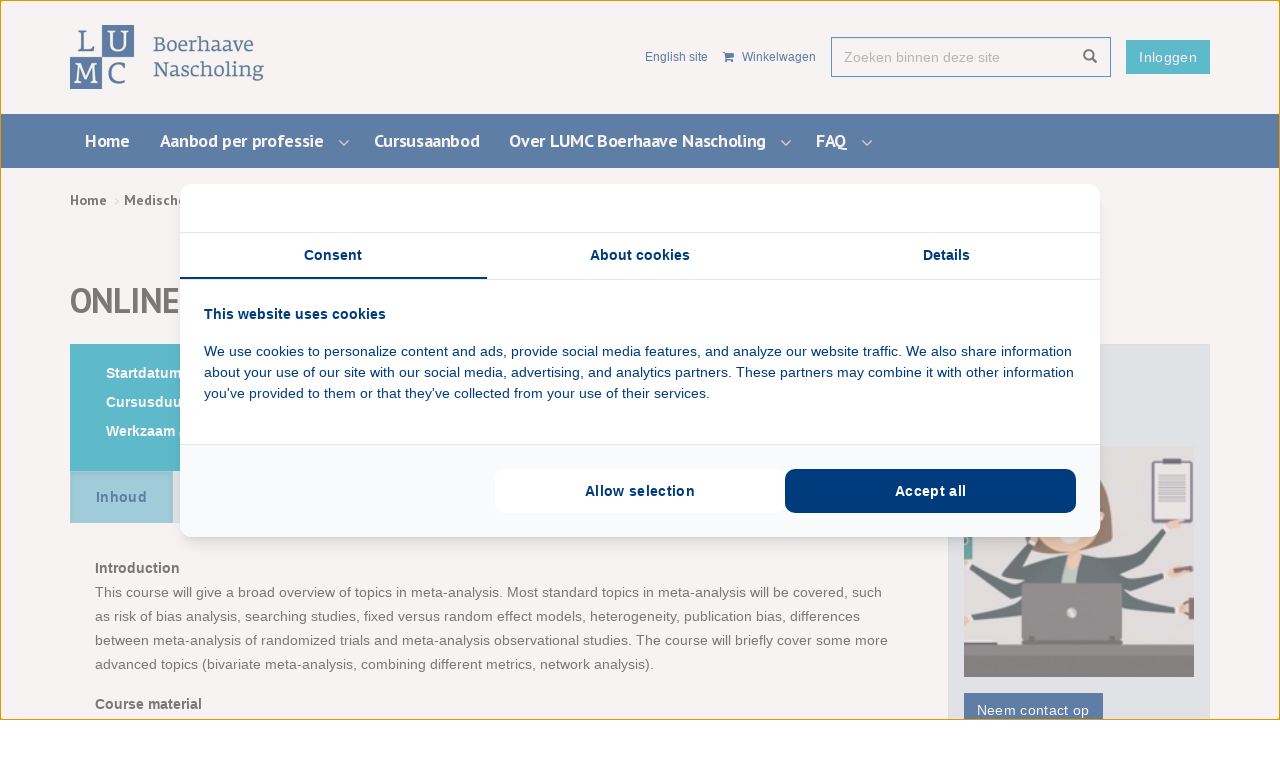

--- FILE ---
content_type: text/html; charset=utf-8
request_url: https://www.boerhaavenascholing.nl/medische-nascholing/2021/online-meta-analysis-2021/
body_size: 13077
content:
<!doctype html>
<!--[if lt IE 7 ]> <html lang="en" class="no-js ie6"> <![endif]-->
<!--[if IE 7 ]>    <html lang="en" class="no-js ie7"> <![endif]-->
<!--[if IE 8 ]>    <html lang="en" class="no-js ie8"> <![endif]-->
<!--[if IE 9 ]>    <html lang="en" class="no-js ie9"> <![endif]-->
<!--[if (gt IE 9)|!(IE)]><!-->
<html lang="en" class="no-js">
<!--<![endif]-->
<head>
	<meta charset="UTF-8">
	<meta name="viewport" content="width=device-width, initial-scale=1, maximum-scale=1, user-scalable=0">
	<meta name="description">
	

    <link rel="canonical" href="https://www.boerhaavenascholing.nl/medische-nascholing/2021/online-meta-analysis-2021/" />
<title>ONLINE - Meta-Analysis 2021 - Boerhaave Nascholing</title>	<meta property="og:type" content="website">
    <meta property="og:title" content="ONLINE - Meta-Analysis 2021 - Boerhaave Nascholing" />
    <meta property="og:image" content="" />
    <meta property="og:url" content="https://www.boerhaavenascholing.nl/medische-nascholing/2021/online-meta-analysis-2021/" />
    <meta property="og:description" content="" />
    <meta property="og:site_name" content="Boerhaave Nascholing" />	

	

	<!-- WEB FONT -->
	<link rel="stylesheet" href="https://fonts.googleapis.com/css?family=PT&#x2B;Sans:400,700">
	<link rel="stylesheet" href="//netdna.bootstrapcdn.com/font-awesome/4.0.3/css/font-awesome.css">

	<!-- STYLESHEETS -->
	<link rel="stylesheet" href="/css/bootstrap.css">
	<link rel="stylesheet" href="/css/base.css">
	<link rel="stylesheet" href="/css/plugins.css">
	<link rel="stylesheet" href="/css/layout.css">
	<link rel="stylesheet" href="/css/boerhaave_palette.css">
	<link rel="stylesheet" href="/css/styles.css">

	<!-- INTERNAL STYLES -->
	
        <style>
        #site {
            /*max-width: 1400px;*/
        }

        header #logo a {
            text-indent:-9999px;
            width: 198px;
            height: 64px;
            background-image: url('/media/1016/logo-lumc_rgb_nl_boerhaave.jpg?width=198&amp;height=64');
        }

        @media (max-width:767px) {
            header #logo a {
                background-image: url('/media/1016/logo-lumc_rgb_nl_boerhaave.jpg?width=198&amp;height=64');
            }
        }

        @media only screen and (-webkit-min-device-pixel-ratio : 1.5), only screen and (min-device-pixel-ratio : 1.5), only screen and (-webkit-min-device-pixel-ratio : 2), only screen and (min-device-pixel-ratio : 2) {
            header #logo a {
                background-image: url('/media/1016/logo-lumc_rgb_nl_boerhaave.jpg');
                background-size: 198px 64px;
            }
        }
    </style>
            <style>
                header #logoUT a {
                    text-indent: -9999px;
                    width: 165px;
                    height: 64px;
                    background: url(/media/1248/universiteitleiden.png) no-repeat center center;
                    display: block;
                    background-size: auto 100%;
                }
            </style>


	<!-- SCRIPTS -->
	<script src="//ajax.googleapis.com/ajax/libs/jquery/1.11.1/jquery.min.js"></script>
	<script src="//cdnjs.cloudflare.com/ajax/libs/modernizr/2.8.3/modernizr.js"></script>
	<script src="/scripts/bootstrap.js"></script>
	<script src="/scripts/plugins.js"></script>
	<script src="/scripts/application.js"></script>
	<script src="/scripts/jquery.validate.min.js"></script>
	<script src="/scripts/jquery.validate.unobtrusive.min.js"></script>
	<script src="/scripts/jquery.unobtrusive-ajax.min.js"></script>
	<script type="text/javascript" src="/scripts/gtm-helpers.js"></script>
	<!--[if IE]>
	<link rel="stylesheet" href="/css/ie.css">
	<![endif]-->
	<!--[if lt IE 9]>
	<script src="//oss.maxcdn.com/html5shiv/3.7.2/html5shiv.min.js"></script>
	<script src="//oss.maxcdn.com/respond/1.4.2/respond.min.js"></script>
	<![endif]-->
	<!-- ICONS -->
	
        <link rel="shortcut icon" type="image/png" href="/media/1205/boerhaave-logo.png?width=32&amp;height=32" />
        <link rel="apple-touch-icon" sizes="57x57" href="/media/1205/boerhaave-logo.png?width=57&amp;height=57">
        <link rel="apple-touch-icon" sizes="60x60" href="/media/1205/boerhaave-logo.png?width=60&amp;height=60">
        <link rel="apple-touch-icon" sizes="72x72" href="/media/1205/boerhaave-logo.png?width=72&amp;height=72">
        <link rel="apple-touch-icon" sizes="76x76" href="/media/1205/boerhaave-logo.png?width=76&amp;height=76">
        <link rel="apple-touch-icon" sizes="114x114" href="/media/1205/boerhaave-logo.png?width=114&amp;height=114">
        <link rel="apple-touch-icon" sizes="120x120" href="/media/1205/boerhaave-logo.png?width=120&amp;height=120">
        <link rel="apple-touch-icon" sizes="144x144" href="/media/1205/boerhaave-logo.png?width=144&amp;height=144">
        <link rel="apple-touch-icon" sizes="152x152" href="/media/1205/boerhaave-logo.png?width=152&amp;height=152">
        <link rel="apple-touch-icon" sizes="180x180" href="/media/1205/boerhaave-logo.png?width=180&amp;height=180">
        <link rel="icon" type="image/png" sizes="16x16" href="/media/1205/boerhaave-logo.png?width=16&amp;height=16">
        <link rel="icon" type="image/png" sizes="32x32" href="/media/1205/boerhaave-logo.png?width=32&amp;height=32">
        <link rel="icon" type="image/png" sizes="96x96" href="/media/1205/boerhaave-logo.png?width=96&amp;height=96">
        <link rel="icon" type="image/png" sizes="192x192" href="/media/1205/boerhaave-logo.png?width=192&amp;height=192">
        <meta name="msapplication-square70x70logo" content="/media/1205/boerhaave-logo.png?width=70&height=70" />
        <meta name="msapplication-square150x150logo" content="/media/1205/boerhaave-logo.png?width=150&height=150" />
        <meta name="msapplication-square310x310logo" content="/media/1205/boerhaave-logo.png?width=310&height=310" />


	
	
<!-- Google Tag Manager -->
<script>(function(w,d,s,l,i){w[l]=w[l]||[];w[l].push({'gtm.start':
new Date().getTime(),event:'gtm.js'});var f=d.getElementsByTagName(s)[0],
j=d.createElement(s),dl=l!='dataLayer'?'&l='+l:'';j.async=true;j.src=
'https://www.googletagmanager.com/gtm.js?id='+i+dl;f.parentNode.insertBefore(j,f);
})(window,document,'script','dataLayer','GTM-M482LF8');</script>
<!-- End Google Tag Manager -->
<meta name="google-site-verification" content="XhjV-eDb8kezHhm3uP_NOaXRiGix3GoAMp-usAjlU94" />

<script type="text/javascript" src="https://analytics-eu.clickdimensions.com/ts.js" > </script>

</head>
<body class="eventpagina">
<!-- SITE -->
<div id="site">

	<!-- HEADER -->
	<header>
		<div class="container">

			<!-- LOGO -->
			
    <div id="logo"><a href="/">Boerhaave Nascholing</a></div>

			<!--// LOGO -->
			<!-- NAVIGATION -->
			<div class="navigation">

				<!-- EXPAND -->
				<a class="expand">
					<em>Menu</em>
					<span class="line top"></span>
					<span class="line mid"></span>
					<span class="line bottom"></span>
				</a>
				<!--// EXPAND -->
				<!-- REVEAL -->
				<div class="reveal">

					<div class="static-nav-bar">
						

    <nav class="top" style="right: 0; float: right;">
        <ul>
        </ul>
    </nav>
        <div class="navigation_inloggen">
            <a href="/login/" class="btn bh-btn-pacaficblauw">Inloggen</a>
        </div>

						

    <div class="site_search">
        <form class="navbar-form" role="search" action="/zoekresultaten/" method="get" name="searchForm">
            <div class="form-group">
                <input type="text" class="form-control" id="search_field" name="search_field" placeholder='Zoeken binnen deze site' value="">
            </div>
            <button type="submit" class="btn primary_colour_1-text"><i class="glyphicon glyphicon-search"></i></button>
        </form>
    </div>

						
        <nav class="top">
            <ul class="pull-right">
                <li>
                            <a href="https://www.boerhaavecontinuingmedicaleducation.com/" class="link-language">
                                English site
                            </a>
                </li>

                    <li>
                        <a href="/winkelwagen/" style="margin-top: 5px;">
                            <i class="fa fa-shopping-cart" aria-hidden="true"></i>
                            Winkelwagen
                        </a>
                    </li>
            </ul>
        </nav>


					</div>
					
        <nav class="main">
            <ul>
                        <li >
                            <a href="/"  target="">
                                <span>
                                    Home
                                </span>
                            </a>
                        </li>
                        <li  class="has_child">
                            <a href="/werkzaam-als/"  target="">
                                <span>
                                    Aanbod per professie
                                </span>
                            </a>
                                <i class="fa fa-angle-down after"></i>

<ul>
        <li >
            <a  href="/werkzaam-als/aios/">
                <span>
                    AIOS
                </span>
            </a>

        </li>
        <li >
            <a  href="/werkzaam-als/huisarts/">
                <span>
                    Huisarts
                </span>
            </a>

        </li>
        <li >
            <a  href="/werkzaam-als/specialist-ouderengeneeskunde/">
                <span>
                    Specialist Ouderengeneeskunde
                </span>
            </a>

        </li>
        <li >
            <a  href="/werkzaam-als/medisch-specialist/">
                <span>
                    Medisch specialist
                </span>
            </a>

        </li>
        <li >
            <a  href="/werkzaam-als/lid-opleidingsgroep-ttt/">
                <span>
                    Lid Opleidingsgroep (TTT)
                </span>
            </a>

        </li>
        <li >
            <a  href="/werkzaam-als/phdonderzoeker/">
                <span>
                    PhD/Onderzoeker
                </span>
            </a>

        </li>
        <li >
            <a  href="/werkzaam-als/stralingsdeskundige/">
                <span>
                    Stralingsdeskundige
                </span>
            </a>

        </li>
        <li >
            <a  href="/werkzaam-als/operatieassistent/">
                <span>
                    Operatieassistent
                </span>
            </a>

        </li>
        <li >
            <a  href="/werkzaam-als/andere-doelgroepen/">
                <span>
                    Andere doelgoepen
                </span>
            </a>

        </li>
</ul>                        </li>
                        <li>
                            <a href="/medische-nascholing/?cursustype=nog&#x2B;te&#x2B;starten">
                                Cursusaanbod
                        </a>
                    </li>
                        <li  class="has_child">
                            <a href="/over-lumc-boerhaave-nascholing/"  target="">
                                <span>
                                    Over LUMC Boerhaave Nascholing
                                </span>
                            </a>
                                <i class="fa fa-angle-down after"></i>

<ul>
        <li >
            <a  href="/over-lumc-boerhaave-nascholing/missie-en-visie/">
                <span>
                    Missie en visie 
                </span>
            </a>

        </li>
        <li >
            <a  href="/over-lumc-boerhaave-nascholing/waarom-lumc-boerhaave-nascholing/">
                <span>
                    Waarom LUMC Boerhaave Nascholing?
                </span>
            </a>

        </li>
        <li >
            <a  href="/over-lumc-boerhaave-nascholing/a-tot-z-dienstverlening/">
                <span>
                    A tot Z dienstverlening
                </span>
            </a>

        </li>
        <li >
            <a  href="/over-lumc-boerhaave-nascholing/kwaliteitscommissies/">
                <span>
                    Kwaliteitscommissies
                </span>
            </a>

        </li>
        <li >
            <a  href="/over-lumc-boerhaave-nascholing/excellente-sprekers/">
                <span>
                    Excellente sprekers
                </span>
            </a>

        </li>
        <li >
            <a  href="/over-lumc-boerhaave-nascholing/wie-was-herman/">
                <span>
                    Wie was Herman?
                </span>
            </a>

        </li>
        <li >
            <a  href="/over-lumc-boerhaave-nascholing/medewerkers-lumc-boerhaave-nascholing/">
                <span>
                    Medewerkers LUMC Boerhaave Nascholing
                </span>
            </a>

        </li>
        <li >
            <a  href="/over-lumc-boerhaave-nascholing/contact-en-adres/">
                <span>
                    Contact en adres
                </span>
            </a>

        </li>
        <li  class="has_child">
            <a  href="/over-lumc-boerhaave-nascholing/nieuws/">
                <span>
                    Nieuws
                </span>
            </a>
                <i class="fa fa-angle-down after hidden-md hidden-lg"></i>
                <i class="fa fa-angle-right after hidden-sm hidden-xs"></i>


<ul>
        <li >
            <a  href="/over-lumc-boerhaave-nascholing/nieuws/veilig-werken-met-straling-schijnwerpers-op-ons-stralingsonderwijs/">
                <span>
                    Veilig werken met straling schijnwerpers op ons stralingsonderwijs
                </span>
            </a>

        </li>
        <li >
            <a  href="/over-lumc-boerhaave-nascholing/nieuws/boerhaave-nascholing-70-jaar/">
                <span>
                    Boerhaave Nascholing 70 jaar
                </span>
            </a>

        </li>
</ul>        </li>
</ul>                        </li>
                        <li  class="has_child">
                            <a href="/faq/"  target="">
                                <span>
                                    FAQ
                                </span>
                            </a>
                                <i class="fa fa-angle-down after"></i>

<ul>
        <li >
            <a  href="/faq/accreditatie-certificaat-en-diploma/">
                <span>
                    Accreditatie, certificaat en diploma
                </span>
            </a>

        </li>
        <li >
            <a  href="/faq/persoonlijke-gegevens/">
                <span>
                    Persoonlijke gegevens
                </span>
            </a>

        </li>
        <li >
            <a  href="/faq/inschrijven-en-afmelden/">
                <span>
                    Inschrijven en afmelden
                </span>
            </a>

        </li>
        <li >
            <a  href="/faq/betalingsproces-en-korting/">
                <span>
                    Betalingsproces en korting
                </span>
            </a>

        </li>
        <li >
            <a  href="/faq/e-learning-en-digitale-leeromgeving/">
                <span>
                    E-learning en digitale leeromgeving
                </span>
            </a>

        </li>
        <li >
            <a  href="/faq/route-en-parkeren/">
                <span>
                    Route en parkeren
                </span>
            </a>

        </li>
</ul>                        </li>
            </ul>
        </nav>

				</div>
				<!--// REVEAL -->
			</div>
			<!--// NAVIGATION -->

		</div>
	</header>
	<!--// HEADER -->
	<!-- BREADCRUMB -->
	
        <section class="content short">
            <div class="container">

                <!-- ROW -->
                <div class="row">
                    <nav id="breadcrumb" class="col-lg-12 col-md-12 col-sm-12 col-xs-12">
                        <ol class="breadcrumb">
                                    <li id="br_1" itemscope itemtype="https://data-vocabulary.org/Breadcrumb"  itemref="br_2"><a href="/" itemprop="url"><span itemprop="title">Home</span></a></li>
                                    <li id="br_2" itemscope itemtype="https://data-vocabulary.org/Breadcrumb" itemprop="child" itemref="br_3"><a href="/medische-nascholing/" itemprop="url"><span itemprop="title">Medische nascholing</span></a></li>

                                    <li id="br_4" itemscope itemtype="https://data-vocabulary.org/Breadcrumb" itemprop="child"><span itemprop="title">ONLINE - Meta-Analysis 2021</span></li>
                        </ol>
                    </nav>
                </div>
                <!--// ROW -->
            </div>

        </section>

	<!--// BREADCRUMB -->

	
<script>
    window.dataLayer = window.dataLayer || [];

    // Get the user_id from cookies
    var user_id = getUserId();

    window.dataLayer.push({ ecommerce: null });  // Clear the previous ecommerce object.

    let data = {
        event: "view_item",
        ecommerce: {
            items: [
                {
                    item_id: "eb6006ff-88e7-ea11-a817-000d3aafee76",
                    item_name: "ONLINE - Meta-Analysis 2021",
                }
            ]
        }
    }

    if (user_id) {
        data.user_id = user_id;
    }

    dataLayer.push(data);
</script>

<section class="content">
    <div class="container">
        <div class="row">
            <div class="col-lg-12 col-md-12 col-sm-12 col-xs-12">
                <h1 class="heading">
                    ONLINE - Meta-Analysis 2021
                </h1>
            </div>
        </div>
        <div class="row">


            <div class="col-lg-9 col-md-9 col-sm-12 col-xs-12" role="main">


                

                






                


                



<div class="container-fluid" style="padding-left: 0; padding-right: 0;">
    <div class="row">
        <div class="col-lg-12 col-md-12 col-sm-12 col-xs-12">
            <div class="event-page">

                <div class="opleiding-info">
                    <div class="container-fluid" style="padding: 0;">
                        <div class="row">
                            <div class="col-lg-6 col-md-6 col-sm-6 col-sm-12">
                                <ul>
                                    <li class="prefix">Startdatum:</li>
                                    <li>
                                            <span>14 april 2021</span>
                                    </li>
                                </ul>
                                <ul>
                                    <li class="prefix">Cursusduur:</li>
                                    <li>
                                        3 dagen
                                    </li>
                                </ul>
                                <ul>
                                    <li class="prefix">Werkzaam als:</li>
                                    <li>
PhD                                    </li>
                                </ul>
                            </div>
                            <div class="col-lg-6 col-md-6 col-sm-6 col-sm-12">
                            </div>
                        </div>
                    </div>
                </div>
                <div class="tab-panel">
                    <div class="tabs">
<form action="/medische-nascholing/2021/online-meta-analysis-2021/" enctype="multipart/form-data" id="event-form" method="post">                                <input type="hidden" name="eventid" value="98430" />
                                <input type="hidden" id="crmEventId" name="crmEventId" value="{eb6006ff-88e7-ea11-a817-000d3aafee76}" />
                                <div class="js-inschrijven-available">
                                            <button id="addToCart" class="btn bh-btn-lichtoranje" type="submit" data-label-inschrijven="Inschrijven" data-label-wachtrij="Aanmelden wachtlijst">Inschrijven</button>
                                </div>
                                <div class="js-inschrijven-not-available">
                                    <button disabled="disabled" class="btn bh-btn-lichtoranje inactive">Inschrijven is helaas niet meer mogelijk</button>
                                </div>
                                <div class="js-inschrijven-vooraankondiging">
                                    <button disabled="disabled" class="btn bh-btn-lichtoranje inactive">Vooraankondiging, inschrijven nog niet mogelijk</button>
                                </div>
                                <div class="js-inschrijven-loader" style="position: absolute; right: 8px; top: 4px; padding: 5px 15px;">
                                    <span class="fa fa-2x fa-spin fa-refresh"></span>
                                </div>
<input name="__RequestVerificationToken" type="hidden" value="CfDJ8AqvfRaXgtFKuf8QlOLNHS0jehb4DsvKa-xhq3MwK3mA9n0Huste_gWsvzmtktmt1PMTLoo1-ueXP5aH0e98oBQtWySzMIpS4pdaQv3s7lz8Pwvu_hX4Gr8Qa0ui4ONpxiwCVqae5-6gVqmL7Gn163Q" /><input name="ufprt" type="hidden" value="CfDJ8AqvfRaXgtFKuf8QlOLNHS0sCmukIfZ_ZJvTnRdKskFBFKstgMHr8UGuQIKb8k8TPG8Oo07e6tKWKSDnk5FIp3MPe3gFs9lp9GqmcxeWBTCrDRgwbOXShJpzEWyRW6qBH26wklqrg450teMinsBhgA8IY4EzTLQ5YaIB3kx1IZz8" /></form>                        <ul>
                            <li><a href="#tab-inhoud" class="tab-link btn">Inhoud</a></li>
                            <li><a href="#tab-programma" class="tab-link btn">Programma</a></li>
                            <li><a href="#tab-sprekers" class="tab-link btn">Sprekers</a></li>
                            <li><a href="#tab-locatie" class="tab-link btn">Locatie</a></li>
                            <li><a href="#tab-prijs" class="tab-link btn">Prijs</a></li>
                        </ul>
                    </div>
                    <div class="tabs-content">
                        <div id="tab-inhoud">
                            <p><b>Introduction</b><br />
This course will give a broad overview of topics in meta-analysis. Most standard topics in meta-analysis will be covered, such as risk of bias analysis, searching studies, fixed versus random effect models, heterogeneity, publication bias, differences between meta-analysis of randomized trials and meta-analysis observational studies. The course will briefly cover some more advanced topics (bivariate meta-analysis, combining different metrics, network analysis).</p>

<p><b>Course material</b><br />
All study materials are supplied electronically only in the Boerhaave Learning Environment, and will be made available about 2 weeks prior to the course.&nbsp;</p>

<p><b>Prerequisites</b><br />
Basic knowledge of statistics (equivalent to the Boerhaave course &quot;Basic methods and reasoning in Biostatistics&quot;).</p>

<p>A computer / laptop with proper internet access for all participants is mandatory. Students also need the STATA software or R software (R and R studio) pre-installed.&nbsp;No pre-knowledge of the software is&nbsp;required.&nbsp;A temporary Stata license will be provided. In practical sessions, students will perform a standard meta-analysis by themselves.</p>

<p><b>Teaching environment</b><br />
Lectures and practical sessions</p>

<p><b>Certificate of attendance</b><br />
In order to obtain a proof of participation, all lectures should be attended.&nbsp;If you have participated for the full 3 days, you will receive a certificate of attendance within two weeks. Those who are enrolled in the Epidemiology-B programme of the department of clinical epidemiology, should make an extra post-course assignment, which will be graded. &nbsp;</p>

<p><b>Language</b><br />
Course material (PowerPoint, exercises etc.) are all in English. Lectures are also in English.</p>

<p><b>Target group</b><br />
Master and PhD students in the bio-medical sciences.</p>

<p><b>Organizing committee</b></p>

<ul>
	<li>Prof. dr. Olaf Dekkers</li>
	<li>Prof. dr. Saskia le Cessie</li>
</ul>

                        </div>
                        <div id="tab-programma">
                                <div class="col-sm-6" style="padding-left: 0;">
                                    <table style="width:100%">
	<tbody>
		<tr>
			<td>&nbsp;</td>
			<td><b>WEDNESDAY 14 APRIL</b></td>
		</tr>
		<tr>
			<td>08.45</td>
			<td><b>Online registration</b></td>
		</tr>
		<tr>
			<td>09:00</td>
			<td><b>Introduction to the course</b><br />
			Prof. dr. Olaf Dekkers</td>
		</tr>
		<tr>
			<td>09:10</td>
			<td><b>Meta-analysis: Why &amp; how?</b><br />
			Prof. dr. Olaf Dekkers</td>
		</tr>
		<tr>
			<td>10:15</td>
			<td><b>Break</b></td>
		</tr>
		<tr>
			<td>10:30</td>
			<td><b>The statistical approach</b><br />
			Prof. dr. Saskia le Cessie</td>
		</tr>
		<tr>
			<td>11:30</td>
			<td><b>Practical 1: Forest plots</b></td>
		</tr>
		<tr>
			<td>12:30</td>
			<td><b>Break and lunch</b></td>
		</tr>
		<tr>
			<td>13:00</td>
			<td><b>Heterogeneity and risk of bias</b><br />
			Prof. dr. Olaf Dekkers</td>
		</tr>
		<tr>
			<td>14:15</td>
			<td><b>Pooling effect estimates I</b><br />
			Prof. dr. Saskia le Cessie</td>
		</tr>
		<tr>
			<td>15:15</td>
			<td>End of day 1</td>
		</tr>
		<tr>
			<td>&nbsp;</td>
			<td>&nbsp;</td>
		</tr>
		<tr>
			<td>&nbsp;</td>
			<td><b>THURSDAY 15 APRIL 2021</b></td>
		</tr>
		<tr>
			<td>08:45</td>
			<td><b>Online registration&nbsp; &nbsp;&nbsp;</b></td>
		</tr>
		<tr>
			<td>09:00</td>
			<td><b>Heterogeneity: Statistical</b><br />
			Prof. dr. Saskia le Cessie</td>
		</tr>
		<tr>
			<td>10:00</td>
			<td><b>Publication bias</b><br />
			Prof. dr. Olaf Dekkers</td>
		</tr>
		<tr>
			<td>10:30</td>
			<td><b>Break</b></td>
		</tr>
		<tr>
			<td>10:45</td>
			<td><b>Practical 2: Pooling effects</b></td>
		</tr>
		<tr>
			<td>12:00</td>
			<td><b>Break and lunch</b></td>
		</tr>
		<tr>
			<td>13:00</td>
			<td><b>Meta-analysis of observational studies</b><br />
			Prof. dr. Olaf Dekkers</td>
		</tr>
		<tr>
			<td>13:45</td>
			<td><b>Practical 3: Risk of bias analysis</b><br />
			Prof. dr. Olaf Dekkers</td>
		</tr>
		<tr>
			<td>14:45</td>
			<td><b>Break</b></td>
		</tr>
		<tr>
			<td>15:00</td>
			<td><b>Publication bias: Statistical</b><br />
			Prof. dr. Saskia le Cessie</td>
		</tr>
		<tr>
			<td>16:00</td>
			<td><b>End of day 2</b></td>
		</tr>
	</tbody>
</table>

                                </div>
                                <div class="col-sm-6" style="padding-right: 0;">
                                    <table style="width:100%">
	<tbody>
		<tr>
			<td>&nbsp;</td>
			<td><b>FRIDAY 16 APRIL 2021</b></td>
		</tr>
		<tr>
			<td>08:45</td>
			<td><b>Online registration</b></td>
		</tr>
		<tr>
			<td>09:00</td>
			<td><b>Pooling different effect measures</b><br />
			Prof. dr. Olaf Dekkers</td>
		</tr>
		<tr>
			<td>10:00</td>
			<td><b>Break</b></td>
		</tr>
		<tr>
			<td>10:15</td>
			<td><b>Practical 4: Publication bias and meta regression</b><br />
			Prof. dr. Saskia le Cessie</td>
		</tr>
		<tr>
			<td>11:15</td>
			<td><b>Pooling effect estimates : binary outcomes</b><br />
			Prof. dr. Saskia le Cessie</td>
		</tr>
		<tr>
			<td>12:00</td>
			<td><b>Break and lunch</b></td>
		</tr>
		<tr>
			<td>13:00</td>
			<td><b>Tips and tricks for data-extraction</b><br />
			Prof. dr. Saskia le Cessie</td>
		</tr>
		<tr>
			<td>14:00</td>
			<td><b>Network meta analyses</b><br />
			Prof. dr. Saskia le Cessie</td>
		</tr>
		<tr>
			<td>15:00</td>
			<td><b>Final remarks</b><br />
			Prof. dr. Saskia le Cessie</td>
		</tr>
		<tr>
			<td>15:30</td>
			<td><b>End of course</b></td>
		</tr>
	</tbody>
</table>

                                </div>
                        </div>
                        <div id="tab-sprekers">
                                <div class="row">
                                        <div class="spreker col-lg-4 col-md-4 col-sm-4 col-xs-12">
                                                    <img src="/media/1253/achtergrond_liggend-003.jpg?width=350&amp;height=230&amp;v=1d6b812cd6356d0" />
                                            <div>
                                                <strong>Prof. dr. Cessie, S. Le (EPI)</strong>
                                            </div>
                                            <div><span>LUMC, Hoogleraar Epidemiologie</span></div>
                                        </div>
                                        <div class="spreker col-lg-4 col-md-4 col-sm-4 col-xs-12">
                                                        <img src="/media/1791/dekkers-om-olaf-interne-gnk.jpg?width=350&amp;height=230&amp;v=1d6b812cc701d30" />
                                            <div>
                                                <strong>Prof. Dr. O.M. Dekkers</strong>
                                            </div>
                                            <div><span>Endocrinoloog en klinisch epidemioloog, LUMC</span></div>
                                        </div>
                                </div>
                        </div>
                        <div id="tab-locatie">
                                <h5 class="no-margin">ONLINE</h5>
                             ,  <br />


                            


                        </div>
                        <div id="tab-prijs">
                            <table>
	<tbody>
		<tr>
			<td>Regular course fee</td>
			<td>&euro; 450,-</td>
		</tr>
		<tr>
			<td>Reduced fee for PhD students LUMC&nbsp;</td>
			<td>&euro; 150,-</td>
		</tr>
		<tr>
			<td>Reduced fee for employees LUMC</td>
			<td>&euro; 150,-</td>
		</tr>
		<tr>
			<td>BA/MA students of the Leiden University&nbsp; &nbsp; &nbsp; &nbsp; &nbsp; &nbsp;</td>
			<td>Free of charge *</td>
		</tr>
		<tr>
			<td>BA/MA students of other universities (non Leiden University)&nbsp; &nbsp;</td>
			<td>&euro; 75,-*</td>
		</tr>
	</tbody>
</table>

<p>* Limited places available.&nbsp;In order to validate your student registration, you must register with your student e-mail address and submit your student number on the registration form. In addition, a&nbsp;scan of your student pass will have to be submitted to <a href="http://boerhaavenacholing@lumc.nl">boerhaavenacholing@lumc.nl</a>.&nbsp;Please note that a &euro; 45,- cancellation fee will be charged to students who do not attend the course (no show), or cancel their registration.</p>

                        </div>

                    </div>
                </div>



                <script>
                    $('.tabs ul').each(function () {
                        var $active, $content, $links = $(this).find("a.tab-link");

                        $active = $($links.filter('[href="' + location.hash + '"]')[0] || $links[0]);
                        $active.addClass('active');

                        $content = $($active[0].hash);

                        // Hide the remaining content
                        $links.not($active).each(function () {
                            $(this.hash).hide();
                        });

                        // Bind the click event handler
                        $(this).on('click', 'a.tab-link', function (e) {
                            // Make the old tab inactive.
                            $active.removeClass('active');
                            $content.hide();

                            // Update the variables with the new link and content
                            $active = $(this);
                            $content = $(this.hash);

                            // Make the tab active.
                            $active.addClass('active');
                            $content.show();

                            e.preventDefault();
                        });
                    });
                </script>

            </div>
        </div>
    </div>
</div>

<script>
    const buttons = document.querySelectorAll("#addToCart")
    window.dataLayer = window.dataLayer || [];

    // Get the user_id from cookies
    var user_id = getUserId();    

    buttons.forEach(button => {
        button.addEventListener("click", () => {   
            
            dataLayer.push({ ecommerce: null });  // Clear the previous ecommerce object.

            let data = {
                event: "add_to_cart",
                ecommerce: {
                    currency: "EUR",
                    value: "450,0000000000", 
                    items: [
                        {
                            item_id: "eb6006ff-88e7-ea11-a817-000d3aafee76",
                            item_name: "ONLINE - Meta-Analysis 2021",
                            price: "450,0000000000",       
                            quantity: 1                
                        }
                    ]
                }
            }
            
            if (user_id) {
                data.user_id = user_id;
            }


            dataLayer.push(data);
        });
    });

</script>

<script>

    $(function () {
        $('[data-toggle="tooltip"]').tooltip();

        $(".excerpt-trigger")
            .click(function () {
                var parent = $(this).parent();
                if (parent.hasClass("collapsed")) {
                    parent.removeClass("collapsed");
                } else {
                    parent.addClass("collapsed");
                }
            });
    });

</script>

<!-- Accordion script-->
<script>
    (function () {
        var d = document,
            accordionToggles = d.querySelectorAll('.js-accordionTrigger'),
            setAria,
            setAccordionAria,
            switchAccordion,
            touchSupported = ('ontouchstart' in window),
            pointerSupported = ('pointerdown' in window);

        skipClickDelay = function (e) {
            e.preventDefault();
            e.target.click();
        }

        setAriaAttr = function (el, ariaType, newProperty) {
            el.setAttribute(ariaType, newProperty);
        };
        setAccordionAria = function (el1, el2, expanded) {
            switch (expanded) {
                case "true":
                    setAriaAttr(el1, 'aria-expanded', 'true');
                    setAriaAttr(el2, 'aria-hidden', 'false');
                    break;
                case "false":
                    setAriaAttr(el1, 'aria-expanded', 'false');
                    setAriaAttr(el2, 'aria-hidden', 'true');
                    break;
                default:
                    break;
            }
        };
        //function
        switchAccordion = function (e) {
            e.preventDefault();
            var thisAnswer = e.target.parentNode.nextElementSibling;
            var thisQuestion = e.target;
            if (thisAnswer.classList.contains('is-collapsed')) {
                setAccordionAria(thisQuestion, thisAnswer, 'true');
            } else {
                setAccordionAria(thisQuestion, thisAnswer, 'false');
            }
            thisQuestion.classList.toggle('is-collapsed');
            thisQuestion.classList.toggle('is-expanded');
            thisAnswer.classList.toggle('is-collapsed');
            thisAnswer.classList.toggle('is-expanded');

            thisAnswer.classList.toggle('animateIn');
        };
        for (var i = 0, len = accordionToggles.length; i < len; i++) {
            if (touchSupported) {
                accordionToggles[i].addEventListener('touchstart', skipClickDelay, false);
            }
            if (pointerSupported) {
                accordionToggles[i].addEventListener('pointerdown', skipClickDelay, false);
            }
            accordionToggles[i].addEventListener('click', switchAccordion, false);
        }
    })();
</script>

            </div>

                <div class="col-lg-3 col-md-3 col-sm-12 col-xs-12" role="complementary">

                    <!-- SUB -->
                    

                    <!--// SUB -->
                    <!-- PROMO PODS -->
                    
            <div class="promo_pods ">


    <div class="item panel panel-default pod-no-rounded-border">
        <div class="panel-body bh-bg-lichtdonkergroen">
<a href="mailto:Boerhaavenascholing@lumc.nl?subject=ONLINE - Meta-Analysis 2021" target="_self"></a>
<div class="info">
                <div class="text bh-text-default"><h3>Vragen?</h3>
<p><span class="intro"> <img src="/media/e0xp0ued/busy-bee.jpg?mode=max&amp;width=175&amp;height=175" alt="" width="175" height="175"></span></p></div>

                <p class="link">

                    <a href="mailto:Boerhaavenascholing@lumc.nl?subject=ONLINE - Meta-Analysis 2021" target="_self" class="btn bh-btn-donkerblauw">
                        Neem contact op
                </a>
            </p>

</div>        </div>
    </div>
            </div>

                    <!--// PROMO PODS -->
                </div>

        </div>
    </div>
</section>






	<!-- OUTRO STRIP -->
	

	<!--// OUTRO STRIP -->
	<!-- FOOTER -->

	<footer class="bh-bg-lichtgrijs bh-text-pacificblue">
		<div class="container">

			<!-- ROW -->
			<div class="row">

				

<div class="col-lg-3 col-md-3 col-sm-5 col-xs-12">

        <div class="company_details">
                <p class="heading">LUMC Boerhaave Nascholing</p>
                <div class="text">
                    <address>
                        <p>Directoraat Onderwijs &amp; Opleidingen<br>Afdeling Boerhaave Nascholing<br>Postbus 9600 V0-P<br>2300 RC LEIDEN</p>
<p>&nbsp;</p>
<div id="mailtovenstermodalMail" style="z-index: 1;"></div>
<div><img alt=""></div>
                    </address>
                </div>

        </div>

</div>

<div class="col-lg-5 col-md-5 col-sm-6 col-xs-12">

    <div class="company_details">
        <p class="heading">&nbsp;</p>
        <div class="text">
            <p>Tel: 071 526 8500 <strong>(enkel bij spoed!)<br></strong>Telefonisch overleg gewenst? Dien per e-mail een belverzoek in o.v.v. het onderwerp zodat we u kunnen koppelen aan de juiste collega.<br>Mail: <a href="mailto:Boerhaavenascholing@lumc.nl">Boerhaavenascholing@lumc.nl</a></p>
<p><span><strong><br></strong></span>KVK | 27366422<br>BTW | NL003566213B01</p>
<div><img alt=""></div>
        </div>
    </div>
</div>


				<div class="col-lg-3 col-md-3 col-md-offset-1 col-xs-12">

					
        <div class="social">
                <p class="heading">LUMC Boerhaave Nascholing op social media</p>
            <nav>
                <ul>
                        <li class="linkedin"><a href="https://www.linkedin.com/company/boerhaave-nascholing---lumc" class="symbol" target="_blank" title="Link will open in a new window/tab">linkedin</a></li>
                        <li class="instagram"><a href="https://www.instagram.com/boerhaavenascholing/" class="symbol" target="_blank" title="Link will open in a new window/tab">instagram</a></li>
                        <li class="youtube"><a href="https://www.youtube.com/channel/UCjvFVCQC32fjmTW4M7owO2A" class="symbol" target="_blank" title="Link will open in a new window/tab">youtube</a></li>
                </ul>
            </nav>
        </div>

<div class="image_button_leiden">
    <a href="https://www.universiteitleiden.nl/">
        <img src="/images/universiteitLeiden.png" />
    </a>
</div>

				</div>

			</div>
			<!--// ROW -->
			<!-- ROW -->
			<div class="row">

				<div class="col-lg-12 col-md-12 col-sm-12 col-xs-12">

					<nav class="footer">
						<ul class="nav">
							<li class="copyright"><div>&copy; 2026</div></li>
							                <li>
                    <a href="/privacyverklaring/">
                        Privacyverklaring
                </a>
            </li>
                <li>
                    <a href="/algemene-voorwaarden-boerhaave-nascholing/">
                        Algemene voorwaarden
                </a>
            </li>
                <li>
                    <a href="/sitemap/">
                        Sitemap
                </a>
            </li>
                <li>
                    <a href="/sponsorbeleid/">
                        Sponsorbeleid
                </a>
            </li>
                <li>
                    <a href="/cookies/">
                        Cookies
                </a>
            </li>

							<li class="site_credit pull-right">
								<div>Ontwikkeld door </div>
								<a target="_blank" title="BEND crm" href="https://www.bendcrm.nl"><span>BEND crm</span></a>
							</li>
						</ul>
					</nav>

				</div>

			</div>
			<!--// ROW -->

		</div>
	</footer>
	<!--// FOOTER -->
	<!-- BACK TO TOP -->
	<span id="top-link-block">
		<a href="#top" class="well well-sm" onclick="$('html,body').animate({scrollTop:0},'slow');return false;">
			<i class="glyphicon glyphicon-chevron-up"></i>
		</a>
	</span>
	<!--// BACK TO TOP -->

</div>
<!--// SITE -->

    <script type="text/javascript">
        function updateErrors() {
            $("input[type='radio']:not(.input-validation-error)").each(function () {
                $(this).closest('.listItem').removeClass('error');
                //$(this).closest('.listItem').find('.js-accordionTrigger').removeClass('is-expanded');
                $(this).closest('.content').prev('.blueBar').removeClass('error');
            });
            $("input[type='radio'].input-validation-error").each(function () {
                $(this).closest('.listItem').addClass('error');
                $(this).closest('.listItem').find('.js-accordionTrigger').addClass('is-expanded');
                $(this).closest('.content').prev('.blueBar').addClass('error');
                $(this).closest('.accordionItem').removeClass('is-collapsed').addClass('is-expanded').addClass('animateIn');
            });

            $("input[type='checkbox'][data-val-minonecheck]:not(.input-validation-error)").each(function () {
                $(this).closest('.content').find('span.msg.error').removeClass('highlight');
                $(this).closest('.accordionDiv').find('span.msg.error').removeClass('highlight');
            });
            $("input[type='checkbox'][data-val-minonecheck].input-validation-error").each(function () {
                $(this).closest('.content').find('span.msg.error').addClass('highlight');
                $(this).closest('.accordionDiv').find('span.msg.error').addClass('highlight');
            });
        }

        $(".event-page #event-form").submit(function () {
            if (!$(this).valid()) {
                updateErrors();
            }
        });

        $("input[type='checkbox'][data-val-minonecheck]").click(function () {
            $("input[type='checkbox'][data-val-minonecheck]").each(function () {
                $(this).valid();
            });

            updateErrors();
        });

        $(".event-page input[type='radio'], .event-page input[type='checkbox']").change(function () {
            updateErrors();
        });
        $('.checkbox').bind('click', function () {
            $('.checkbox').removeClass('MemberClassActive').addClass('MemberClassInactive');
            $(this).removeClass('MemberClassInactive').addClass('MemberClassActive');
            $(this).find('input:radio').prop('checked', true);
        });
        $('.radio').bind('click', function () {
            $('.radio').removeClass('MemberClassActive').addClass('MemberClassInactive');
            $(this).removeClass('MemberClassInactive').addClass('MemberClassActive');
            $(this).find('input:radio').prop('checked', true);
        });
    </script>

    <!--sharing tool-->
    <!--<script type="text/javascript" src="//s7.addthis.com/js/300/addthis_widget.js#pubid=ra-59142fddd37f1853"></script>-->


<script type="text/javascript"> 
  var cdAnalytics = new clickdimensions.Analytics('analytics-eu.clickdimensions.com'); 
  cdAnalytics.setAccountKey('af7uRH4MOkU2RdjxEElf8H'); 
  cdAnalytics.setDomain('boerhaavenascholing.nl'); 
  cdAnalytics.setScore(typeof(cdScore) == "undefined" ? 0 : (cdScore == 0 ? null : cdScore)); 
  cdAnalytics.trackPage(); 
</script>
<!-- Google Tag Manager (noscript) -->
<noscript><iframe src="https://www.googletagmanager.com/ns.html?id=GTM-M482LF8"
height="0" width="0" style="display:none;visibility:hidden"></iframe></noscript>
<!-- End Google Tag Manager (noscript) -->


 
</body>
</html>

--- FILE ---
content_type: text/css
request_url: https://www.boerhaavenascholing.nl/css/base.css
body_size: 2066
content:

/* 	--------------------------------------------------
    uSkinned.net

	BASE
    -------------------------------------------------- */


/* 	--------------------------------------------------
    TABLE OF CONTENTS 
    -------------------------------------------------- 

	1.0 LINKS
	2.0 LISTS
	3.0 MISC
	4.0 TYPOGRAPHY
	
*/

/*
	
	BOOTSTRAP BREAKPOINTS
	
	.col-xs-	< 768px		(container width 100%)
	.col-sm-	> 768px		(container width 750px)
	.col-md-	> 992px		(container width 970px)
	.col-lg-	> 1200px	(container width 1170px)
	
*/



/*	--------------------------------------------------
	1.0 LINKS
	-------------------------------------------------- */
	
	a,
	.btn,	
	.slick-prev, .slick-next {
		
		-webkit-transition:all 0.2s ease-in-out 0s;
		-moz-transition:all 0.2s ease-in-out 0s;
		-ms-transition:all 0.2s ease-in-out 0s;
		transition:all 0.2s ease-in-out 0s;
		}	
	nav.main a, nav a, .promo_pods a, .listing a {
		text-decoration:none!important;
		}	
		
	.btn {
		border-radius:0;
		position:relative;
		}
	.btn::after {
		content:""; position:absolute; top:0; right:0; bottom:0; left:0;
		width:100%; height:100%;
		background-color:rgba(0,0,0,0);
		
		-webkit-transition:all 0.2s ease-in-out 0s;
		-moz-transition:all 0.2s ease-in-out 0s;
		-ms-transition:all 0.2s ease-in-out 0s;
		transition:all 0.2s ease-in-out 0s;
		}	
		
	a.see_all {
		position:absolute; top:0; right:0;
		font-size:11px;
		}		
		
		
	#top-link-block {
		z-index:200;
		position:relative; 
		}
	#top-link-block a {
		display:block;
		margin:0 auto;
		}
		
	@media (max-width:991px) {
		
	#top-link-block a {
		text-align:center;
		border-radius:0; border:0 none; box-shadow:0 none;
		}	
		
	}
		
	@media (min-width:992px) {
		
	#top-link-block {
	    position:fixed; bottom:25px; right:15px;
		padding:0;
	
		-webkit-opacity:0;
		-moz-opacity:0;
		-ms-opacity:0;
		opacity:0;
		
		-webkit-transition:opacity 0.2s ease-in-out 0s;
		-moz-transition:opacity 0.2s ease-in-out 0s;
		-ms-transition:opacity 0.2s ease-in-out 0s;
		transition:opacity 0.2s ease-in-out 0s;
		}
	#top-link-block.affix.show {
		-webkit-opacity:1;
		-moz-opacity:1;
		-ms-opacity:1;
		opacity:1;
		}
		
	}
	

/*	--------------------------------------------------
	2.0 LISTS
	-------------------------------------------------- */
	
	ul, ol { 
		padding:0;
		margin:0 0 16px; 
		line-height:1.4;
		}
	ul { 
		margin-left:16px;
		list-style: disc inside; 
		}
	ol { 
		margin-left:20px;
		list-style: decimal; 
		}
	ul ul,
	ol ol {
		padding:4px 0 0 8px;
		}
	ul ul {
		list-style: circle outside; 
		}
	ol ol {
		list-style: lower-roman; 
		}
	li { 
		margin-bottom:4px;
		}
		
	dl { 
		}
	dl dt { 
		font-weight:bold;
		padding-bottom:2px;
		}	
	dl dd { 
		padding-bottom:4px; 
		}
		
	ul.nav, ol.nav,
	nav ul, nav ol, ul.list, ol.list,
	nav ul li, nav ol li, ul.list li, ol.list li {
		padding:0; margin:0; list-style:none;
		line-height:1;
		}
	


/* 	-------------------------------------------------- 
	3.0 MISC
	-------------------------------------------------- */
	
	img {
		width:100%; height:auto;
		}	
	.promo_pods .item img,
	.gallery .item img {
		width:100%; height:auto;
		}
	
	/* IMAGE TRANSITIONS */
	.image.video,
	.banner .image,
	.promo_pods .image,
	.listing .image,
	.gallery .image {
		overflow:hidden; padding:0;
		}
	.image.video a img,
	.banner .item a img,
	.promo_pods .item a img,
	.listing .item a img,
	.gallery .item a img {
		
		-webkit-transition: transform 0.2s ease-in-out;
		-moz-transition: transform 0.2s ease-in-out;
		-ms-transition: transform 0.2s ease-in-out;
		-o-transition: transform 0.2s ease-in-out;
		transition: transform 0.2s ease-in-out;
		}
	.image.video a:hover img,
	.banner .item a:hover img,
	.promo_pods .item a:hover img,
	.listing .item a:hover img,
	.gallery .item a:hover img {
		
		-webkit-transform: scale(1.3);
		-moz-transform: scale(1.3);
		-ms-transform: scale(1.3);
		-o-transform: scale(1.3);
		transform: scale(1.3);
		}	
		
	i.fa {
		margin-right:5px;
		}	
	i.fa.after {
		margin-right:0; margin-left:5px;
		}	
	.glyphicon.lg {
		font-size:40px;
		}	
	
	@media (max-width:767px) {
		
	.text-left-xs {
		text-align:left;
		}		
	
	}



/*	--------------------------------------------------
	4.0 TYPOGRAPHY
	-------------------------------------------------- */
	
/*	--------------------------------------------------
	font-family: 	'Helvetica Neue'
	font-weight:	
	-------------------------------------------------- */
	
	body {
		font-family:'Helvetica Neue', sans-serif;
		font-weight:400;
		font-size:15px;
		
		-webkit-font-smoothing: antialiased;
		}
	input, select, textarea, button {
		font-family:'Helvetica Neue', sans-serif;
		font-weight:400;
		font-size:15px;
		}	
	button, .btn {
		font-weight:500;
		letter-spacing:0.025em;
		}	
	h1, h2, h3, h4, h5, h6, .heading, nav.main, table thead th, .nav-tabs {
		font-family: 'Varela Round', 'sans-serif';
		font-weight:400;
		letter-spacing:-0.025em;
		line-height:1.2;
		}	
    h1.heading {
        margin-top: 0;
        }

	h1 {
		font-size:36px;
		}	
	h2 {
		font-size:30px;
		}
	h3 {
		font-size:26px;
		}
	h4 {
		font-size:22px;
		}
	h5, p.heading {
		font-size:18px;
		}
	h6 {
		font-size:16px;
		}
		
	h1, h2, h3 {	
		margin-top:16px 0;
		}
	#left_col h1:first-child, #right_col h1:first-child, #wide_col h1:first-child, #mid_col h1:first-child {
		margin-top:0;
		}
	h4, h5, h6, p.heading {	
		margin-top:8px 0;
		}
	footer .heading {
		font-size:16px;
		}	

	.rteContent p:first-child {
	    margin-top: 0px;
	    line-height: 1.0;
	}

	.rteContent p:last-child {
	    margin-bottom: 0px;
	    line-height: 1.0;
	}

	p {
		margin:8px 0 16px;
		}	
	p, .text {
		line-height:1.4;
		}
	.intro {
		font-size:110%;
		}
	.banner .intro {
		font-size:125%;
		}
		
	p#skip { 
		display:none; 
		}
		
		
	@media (min-width:992px) {
		
	.intro {
		font-size:130%;
		}
	.banner .intro {
		font-size:150%;
		}
		
	}

    @media (max-width:767px) {
        .content #left_col p img {
            width: auto!important;
            max-width: 100%;
            height: auto!important;
        }
    }


	#tab-inhoud {
		ul { 
			margin-left:16px;
			list-style: unset; 
		}
	}
/*	--------------------------------------------------
	END
	-------------------------------------------------- */
	
		


--- FILE ---
content_type: text/css
request_url: https://www.boerhaavenascholing.nl/css/components/event.css
body_size: 717
content:
.opleiding-info {
    padding: 20px;
    background-color: #009FBD;
}
.opleiding-info h4 {
    padding: 0;
    margin: 0;
    color: white;
    font-weight: bold;
    font-size: 17px;
    margin-left: 16px;
    margin-bottom: 10px;
}
.opleiding-info a {
    color: #ffffff;
    text-decoration: underline;
}
    .opleiding-info .prefix {
        font-weight: bold;
        margin-bottom: 10px;
    }
.opleiding-info ul li {
    color: #ffffff;
}
.opleiding-info ul {
    list-style: none;
    clear: both;
}
.opleiding-info li {
    display: block;
    width: 50%;
    float: left;
    margin-bottom: 10px;
}
.opleiding-info li:first-child {
    width: 50%;
}
@media (max-width: 767px) {
    .opleiding-info li {
        display: block;
        width: 100%;
        float: left;
    }

    .opleiding-info .prefix {
        margin-bottom: 0;
    }
}
                             

.padding-right-15 {
    padding-right: 15px;
}
.excerpt {
    position: relative;
    overflow: hidden;
}
.excerpt-trigger {
    left: 0;
    bottom: 0;
    width: 100%;
    cursor: pointer;
}

.excerpt .hide-collapsed {
    display: block;
}

.excerpt .show-collapsed {
    display: none;
}

.excerpt .excerpt-trigger:after {
    /*content: "- Minder weergeven";*/
}

.excerpt.collapsed .excerpt-trigger {
    display: block;
    position: absolute;
    padding-top: 100px;
    background: linear-gradient(to top, rgba(255,255,255,1) 20%, rgba(255,255,255,0));
    background: -webkit-linear-gradient(bottom, rgba(255,255,255,1) 20%, rgba(255,255,255,0) 100%);
}

.excerpt.collapsed .excerpt-trigger:after {
    /*content: "+ Volledige omschrijving lezen";
    position: absolute;
    bottom: 0;
    left: 0;*/
}

.excerpt.collapsed {
    height: 200px;
}

.excerpt.collapsed .hide-collapsed {
    display: none;
}

.excerpt.collapsed .show-collapsed {
    display: block;
}

.excerpt .excerpt-trigger {
    margin-top: 20px;
    display: block;
}

.event-page h2 {
    margin-top: 50px;
}

.no-margin {
    margin: 0
}

.maps-container {
    width: 100%;
    height: 400px;
    border: 0;
}

--- FILE ---
content_type: text/javascript
request_url: https://analytics-eu.clickdimensions.com/tsr.js?ac=af7uRH4MOkU2RdjxEElf8H&urk=1769002606089&cm=&s=1769002606068&v=&lc=English&pt=ONLINE%20-%20Meta-Analysis%202021%20-%20Boerhaave%20Nascholing&dn=boerhaavenascholing.nl&dnk=&pk=&hn=www.boerhaavenascholing.nl&uri=https%3A%2F%2Fwww.boerhaavenascholing.nl%2Fmedische-nascholing%2F2021%2Fonline-meta-analysis-2021%2F&r=&t=PAGE&b=CHROME&os=LINUX&pr=false&sc=0&sv=6.0&qd=&dt=1769002606089&pvon=
body_size: 72
content:
window.clickDimensionsVisitorKey='c2ad4a8ef2c04569bc2201aa5f563ca2'; cdAnalytics.setVisitorKey('c2ad4a8ef2c04569bc2201aa5f563ca2'); cdAnalytics.setForms('c2ad4a8ef2c04569bc2201aa5f563ca2');